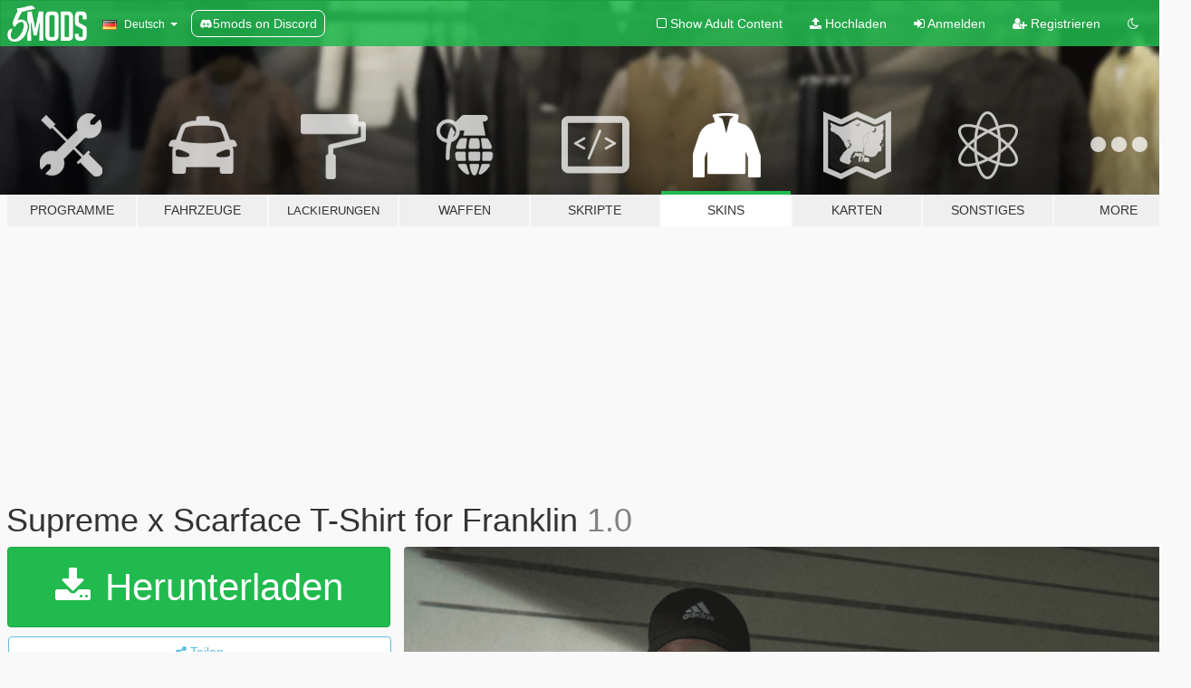

--- FILE ---
content_type: text/html; charset=utf-8
request_url: https://de.gta5-mods.com/player/supreme-x-scarface-t-shirt-for-franklin
body_size: 10333
content:

<!DOCTYPE html>
<html lang="de" dir="ltr">
<head>
	<title>
		Supreme x Scarface T-Shirt for Franklin - GTA5-Mods.com
	</title>

		<script
		  async
		  src="https://hb.vntsm.com/v4/live/vms/sites/gta5-mods.com/index.js"
        ></script>

        <script>
          self.__VM = self.__VM || [];
          self.__VM.push(function (admanager, scope) {
            scope.Config.buildPlacement((configBuilder) => {
              configBuilder.add("billboard");
              configBuilder.addDefaultOrUnique("mobile_mpu").setBreakPoint("mobile")
            }).display("top-ad");

            scope.Config.buildPlacement((configBuilder) => {
              configBuilder.add("leaderboard");
              configBuilder.addDefaultOrUnique("mobile_mpu").setBreakPoint("mobile")
            }).display("central-ad");

            scope.Config.buildPlacement((configBuilder) => {
              configBuilder.add("mpu");
              configBuilder.addDefaultOrUnique("mobile_mpu").setBreakPoint("mobile")
            }).display("side-ad");

            scope.Config.buildPlacement((configBuilder) => {
              configBuilder.add("leaderboard");
              configBuilder.addDefaultOrUnique("mpu").setBreakPoint({ mediaQuery: "max-width:1200px" })
            }).display("central-ad-2");

            scope.Config.buildPlacement((configBuilder) => {
              configBuilder.add("leaderboard");
              configBuilder.addDefaultOrUnique("mobile_mpu").setBreakPoint("mobile")
            }).display("bottom-ad");

            scope.Config.buildPlacement((configBuilder) => {
              configBuilder.add("desktop_takeover");
              configBuilder.addDefaultOrUnique("mobile_takeover").setBreakPoint("mobile")
            }).display("takeover-ad");

            scope.Config.get('mpu').display('download-ad-1');
          });
        </script>

	<meta charset="utf-8">
	<meta name="viewport" content="width=320, initial-scale=1.0, maximum-scale=1.0">
	<meta http-equiv="X-UA-Compatible" content="IE=edge">
	<meta name="msapplication-config" content="none">
	<meta name="theme-color" content="#20ba4e">
	<meta name="msapplication-navbutton-color" content="#20ba4e">
	<meta name="apple-mobile-web-app-capable" content="yes">
	<meta name="apple-mobile-web-app-status-bar-style" content="#20ba4e">
	<meta name="csrf-param" content="authenticity_token" />
<meta name="csrf-token" content="bJEMNOd+rdsXuaDGb2k6Uo6Yn5K7oRuy/Cy+9MGXJtl9Q2IkB2OTZpLBcmylt3bUVUrHvLL7ml3ByV5UeyYSyQ==" />
	    <!--suppress ALL -->

    <meta property="og:url" content="https://de.gta5-mods.com/player/supreme-x-scarface-t-shirt-for-franklin">
    <meta property="og:title" content="Supreme x Scarface T-Shirt for Franklin">
    <meta property="og:description" content="Replaces one of the default baggy T-Shirts.  (INSTRUCTIONS ARE INCLUDED IN THE ZIP FILE)  CREATED BY MA1L aka GNOGHT">
    <meta property="og:site_name" content="GTA5-Mods.com">
    <meta property="og:image" content="https://img.gta5-mods.com/q75/images/supreme-x-scarface-t-shirt-for-franklin/59d5a0-screen.png">

    <meta name="twitter:card" content="summary_large_image">
    <meta name="twitter:site" content="@5mods">
    <meta name="twitter:title" content="Supreme x Scarface T-Shirt for Franklin">
    <meta name="twitter:description" content="Replaces one of the default baggy T-Shirts.  (INSTRUCTIONS ARE INCLUDED IN THE ZIP FILE)  CREATED BY MA1L aka GNOGHT">
    <meta name="twitter:image" content="https://img.gta5-mods.com/q75/images/supreme-x-scarface-t-shirt-for-franklin/59d5a0-screen.png">


	<link rel="shortcut icon" type="image/x-icon" href="https://images.gta5-mods.com/icons/favicon.png">
	<link rel="stylesheet" media="screen" href="/assets/application-7e510725ebc5c55e88a9fd87c027a2aa9e20126744fbac89762e0fd54819c399.css" />
	    <link rel="alternate" hreflang="id" href="https://id.gta5-mods.com/player/supreme-x-scarface-t-shirt-for-franklin">
    <link rel="alternate" hreflang="ms" href="https://ms.gta5-mods.com/player/supreme-x-scarface-t-shirt-for-franklin">
    <link rel="alternate" hreflang="bg" href="https://bg.gta5-mods.com/player/supreme-x-scarface-t-shirt-for-franklin">
    <link rel="alternate" hreflang="ca" href="https://ca.gta5-mods.com/player/supreme-x-scarface-t-shirt-for-franklin">
    <link rel="alternate" hreflang="cs" href="https://cs.gta5-mods.com/player/supreme-x-scarface-t-shirt-for-franklin">
    <link rel="alternate" hreflang="da" href="https://da.gta5-mods.com/player/supreme-x-scarface-t-shirt-for-franklin">
    <link rel="alternate" hreflang="de" href="https://de.gta5-mods.com/player/supreme-x-scarface-t-shirt-for-franklin">
    <link rel="alternate" hreflang="el" href="https://el.gta5-mods.com/player/supreme-x-scarface-t-shirt-for-franklin">
    <link rel="alternate" hreflang="en" href="https://www.gta5-mods.com/player/supreme-x-scarface-t-shirt-for-franklin">
    <link rel="alternate" hreflang="es" href="https://es.gta5-mods.com/player/supreme-x-scarface-t-shirt-for-franklin">
    <link rel="alternate" hreflang="fr" href="https://fr.gta5-mods.com/player/supreme-x-scarface-t-shirt-for-franklin">
    <link rel="alternate" hreflang="gl" href="https://gl.gta5-mods.com/player/supreme-x-scarface-t-shirt-for-franklin">
    <link rel="alternate" hreflang="ko" href="https://ko.gta5-mods.com/player/supreme-x-scarface-t-shirt-for-franklin">
    <link rel="alternate" hreflang="hi" href="https://hi.gta5-mods.com/player/supreme-x-scarface-t-shirt-for-franklin">
    <link rel="alternate" hreflang="it" href="https://it.gta5-mods.com/player/supreme-x-scarface-t-shirt-for-franklin">
    <link rel="alternate" hreflang="hu" href="https://hu.gta5-mods.com/player/supreme-x-scarface-t-shirt-for-franklin">
    <link rel="alternate" hreflang="mk" href="https://mk.gta5-mods.com/player/supreme-x-scarface-t-shirt-for-franklin">
    <link rel="alternate" hreflang="nl" href="https://nl.gta5-mods.com/player/supreme-x-scarface-t-shirt-for-franklin">
    <link rel="alternate" hreflang="nb" href="https://no.gta5-mods.com/player/supreme-x-scarface-t-shirt-for-franklin">
    <link rel="alternate" hreflang="pl" href="https://pl.gta5-mods.com/player/supreme-x-scarface-t-shirt-for-franklin">
    <link rel="alternate" hreflang="pt-BR" href="https://pt.gta5-mods.com/player/supreme-x-scarface-t-shirt-for-franklin">
    <link rel="alternate" hreflang="ro" href="https://ro.gta5-mods.com/player/supreme-x-scarface-t-shirt-for-franklin">
    <link rel="alternate" hreflang="ru" href="https://ru.gta5-mods.com/player/supreme-x-scarface-t-shirt-for-franklin">
    <link rel="alternate" hreflang="sl" href="https://sl.gta5-mods.com/player/supreme-x-scarface-t-shirt-for-franklin">
    <link rel="alternate" hreflang="fi" href="https://fi.gta5-mods.com/player/supreme-x-scarface-t-shirt-for-franklin">
    <link rel="alternate" hreflang="sv" href="https://sv.gta5-mods.com/player/supreme-x-scarface-t-shirt-for-franklin">
    <link rel="alternate" hreflang="vi" href="https://vi.gta5-mods.com/player/supreme-x-scarface-t-shirt-for-franklin">
    <link rel="alternate" hreflang="tr" href="https://tr.gta5-mods.com/player/supreme-x-scarface-t-shirt-for-franklin">
    <link rel="alternate" hreflang="uk" href="https://uk.gta5-mods.com/player/supreme-x-scarface-t-shirt-for-franklin">
    <link rel="alternate" hreflang="zh-CN" href="https://zh.gta5-mods.com/player/supreme-x-scarface-t-shirt-for-franklin">

  <script src="/javascripts/ads.js"></script>

		<!-- Nexus Google Tag Manager -->
		<script nonce="true">
//<![CDATA[
				window.dataLayer = window.dataLayer || [];

						window.dataLayer.push({
								login_status: 'Guest',
								user_id: undefined,
								gta5mods_id: undefined,
						});

//]]>
</script>
		<script nonce="true">
//<![CDATA[
				(function(w,d,s,l,i){w[l]=w[l]||[];w[l].push({'gtm.start':
				new Date().getTime(),event:'gtm.js'});var f=d.getElementsByTagName(s)[0],
				j=d.createElement(s),dl=l!='dataLayer'?'&l='+l:'';j.async=true;j.src=
				'https://www.googletagmanager.com/gtm.js?id='+i+dl;f.parentNode.insertBefore(j,f);
				})(window,document,'script','dataLayer','GTM-KCVF2WQ');

//]]>
</script>		<!-- End Nexus Google Tag Manager -->
</head>
<body class=" de">
	<!-- Google Tag Manager (noscript) -->
	<noscript><iframe src="https://www.googletagmanager.com/ns.html?id=GTM-KCVF2WQ"
										height="0" width="0" style="display:none;visibility:hidden"></iframe></noscript>
	<!-- End Google Tag Manager (noscript) -->

<div id="page-cover"></div>
<div id="page-loading">
	<span class="graphic"></span>
	<span class="message">Wird geladen...</span>
</div>

<div id="page-cover"></div>

<nav id="main-nav" class="navbar navbar-default">
  <div class="container">
    <div class="navbar-header">
      <a class="navbar-brand" href="/"></a>

      <ul class="nav navbar-nav">
        <li id="language-dropdown" class="dropdown">
          <a href="#language" class="dropdown-toggle" data-toggle="dropdown">
            <span class="famfamfam-flag-de icon"></span>&nbsp;
            <span class="language-name">Deutsch</span>
            <span class="caret"></span>
          </a>

          <ul class="dropdown-menu dropdown-menu-with-footer">
                <li>
                  <a href="https://id.gta5-mods.com/player/supreme-x-scarface-t-shirt-for-franklin">
                    <span class="famfamfam-flag-id"></span>
                    <span class="language-name">Bahasa Indonesia</span>
                  </a>
                </li>
                <li>
                  <a href="https://ms.gta5-mods.com/player/supreme-x-scarface-t-shirt-for-franklin">
                    <span class="famfamfam-flag-my"></span>
                    <span class="language-name">Bahasa Melayu</span>
                  </a>
                </li>
                <li>
                  <a href="https://bg.gta5-mods.com/player/supreme-x-scarface-t-shirt-for-franklin">
                    <span class="famfamfam-flag-bg"></span>
                    <span class="language-name">Български</span>
                  </a>
                </li>
                <li>
                  <a href="https://ca.gta5-mods.com/player/supreme-x-scarface-t-shirt-for-franklin">
                    <span class="famfamfam-flag-catalonia"></span>
                    <span class="language-name">Català</span>
                  </a>
                </li>
                <li>
                  <a href="https://cs.gta5-mods.com/player/supreme-x-scarface-t-shirt-for-franklin">
                    <span class="famfamfam-flag-cz"></span>
                    <span class="language-name">Čeština</span>
                  </a>
                </li>
                <li>
                  <a href="https://da.gta5-mods.com/player/supreme-x-scarface-t-shirt-for-franklin">
                    <span class="famfamfam-flag-dk"></span>
                    <span class="language-name">Dansk</span>
                  </a>
                </li>
                <li>
                  <a href="https://de.gta5-mods.com/player/supreme-x-scarface-t-shirt-for-franklin">
                    <span class="famfamfam-flag-de"></span>
                    <span class="language-name">Deutsch</span>
                  </a>
                </li>
                <li>
                  <a href="https://el.gta5-mods.com/player/supreme-x-scarface-t-shirt-for-franklin">
                    <span class="famfamfam-flag-gr"></span>
                    <span class="language-name">Ελληνικά</span>
                  </a>
                </li>
                <li>
                  <a href="https://www.gta5-mods.com/player/supreme-x-scarface-t-shirt-for-franklin">
                    <span class="famfamfam-flag-gb"></span>
                    <span class="language-name">English</span>
                  </a>
                </li>
                <li>
                  <a href="https://es.gta5-mods.com/player/supreme-x-scarface-t-shirt-for-franklin">
                    <span class="famfamfam-flag-es"></span>
                    <span class="language-name">Español</span>
                  </a>
                </li>
                <li>
                  <a href="https://fr.gta5-mods.com/player/supreme-x-scarface-t-shirt-for-franklin">
                    <span class="famfamfam-flag-fr"></span>
                    <span class="language-name">Français</span>
                  </a>
                </li>
                <li>
                  <a href="https://gl.gta5-mods.com/player/supreme-x-scarface-t-shirt-for-franklin">
                    <span class="famfamfam-flag-es-gl"></span>
                    <span class="language-name">Galego</span>
                  </a>
                </li>
                <li>
                  <a href="https://ko.gta5-mods.com/player/supreme-x-scarface-t-shirt-for-franklin">
                    <span class="famfamfam-flag-kr"></span>
                    <span class="language-name">한국어</span>
                  </a>
                </li>
                <li>
                  <a href="https://hi.gta5-mods.com/player/supreme-x-scarface-t-shirt-for-franklin">
                    <span class="famfamfam-flag-in"></span>
                    <span class="language-name">हिन्दी</span>
                  </a>
                </li>
                <li>
                  <a href="https://it.gta5-mods.com/player/supreme-x-scarface-t-shirt-for-franklin">
                    <span class="famfamfam-flag-it"></span>
                    <span class="language-name">Italiano</span>
                  </a>
                </li>
                <li>
                  <a href="https://hu.gta5-mods.com/player/supreme-x-scarface-t-shirt-for-franklin">
                    <span class="famfamfam-flag-hu"></span>
                    <span class="language-name">Magyar</span>
                  </a>
                </li>
                <li>
                  <a href="https://mk.gta5-mods.com/player/supreme-x-scarface-t-shirt-for-franklin">
                    <span class="famfamfam-flag-mk"></span>
                    <span class="language-name">Македонски</span>
                  </a>
                </li>
                <li>
                  <a href="https://nl.gta5-mods.com/player/supreme-x-scarface-t-shirt-for-franklin">
                    <span class="famfamfam-flag-nl"></span>
                    <span class="language-name">Nederlands</span>
                  </a>
                </li>
                <li>
                  <a href="https://no.gta5-mods.com/player/supreme-x-scarface-t-shirt-for-franklin">
                    <span class="famfamfam-flag-no"></span>
                    <span class="language-name">Norsk</span>
                  </a>
                </li>
                <li>
                  <a href="https://pl.gta5-mods.com/player/supreme-x-scarface-t-shirt-for-franklin">
                    <span class="famfamfam-flag-pl"></span>
                    <span class="language-name">Polski</span>
                  </a>
                </li>
                <li>
                  <a href="https://pt.gta5-mods.com/player/supreme-x-scarface-t-shirt-for-franklin">
                    <span class="famfamfam-flag-br"></span>
                    <span class="language-name">Português do Brasil</span>
                  </a>
                </li>
                <li>
                  <a href="https://ro.gta5-mods.com/player/supreme-x-scarface-t-shirt-for-franklin">
                    <span class="famfamfam-flag-ro"></span>
                    <span class="language-name">Română</span>
                  </a>
                </li>
                <li>
                  <a href="https://ru.gta5-mods.com/player/supreme-x-scarface-t-shirt-for-franklin">
                    <span class="famfamfam-flag-ru"></span>
                    <span class="language-name">Русский</span>
                  </a>
                </li>
                <li>
                  <a href="https://sl.gta5-mods.com/player/supreme-x-scarface-t-shirt-for-franklin">
                    <span class="famfamfam-flag-si"></span>
                    <span class="language-name">Slovenščina</span>
                  </a>
                </li>
                <li>
                  <a href="https://fi.gta5-mods.com/player/supreme-x-scarface-t-shirt-for-franklin">
                    <span class="famfamfam-flag-fi"></span>
                    <span class="language-name">Suomi</span>
                  </a>
                </li>
                <li>
                  <a href="https://sv.gta5-mods.com/player/supreme-x-scarface-t-shirt-for-franklin">
                    <span class="famfamfam-flag-se"></span>
                    <span class="language-name">Svenska</span>
                  </a>
                </li>
                <li>
                  <a href="https://vi.gta5-mods.com/player/supreme-x-scarface-t-shirt-for-franklin">
                    <span class="famfamfam-flag-vn"></span>
                    <span class="language-name">Tiếng Việt</span>
                  </a>
                </li>
                <li>
                  <a href="https://tr.gta5-mods.com/player/supreme-x-scarface-t-shirt-for-franklin">
                    <span class="famfamfam-flag-tr"></span>
                    <span class="language-name">Türkçe</span>
                  </a>
                </li>
                <li>
                  <a href="https://uk.gta5-mods.com/player/supreme-x-scarface-t-shirt-for-franklin">
                    <span class="famfamfam-flag-ua"></span>
                    <span class="language-name">Українська</span>
                  </a>
                </li>
                <li>
                  <a href="https://zh.gta5-mods.com/player/supreme-x-scarface-t-shirt-for-franklin">
                    <span class="famfamfam-flag-cn"></span>
                    <span class="language-name">中文</span>
                  </a>
                </li>
          </ul>
        </li>
        <li class="discord-link">
          <a href="https://discord.gg/2PR7aMzD4U" target="_blank" rel="noreferrer">
            <img src="https://images.gta5-mods.com/site/discord-header.svg" height="15px" alt="">
            <span>5mods on Discord</span>
          </a>
        </li>
      </ul>
    </div>

    <ul class="nav navbar-nav navbar-right">
        <li>
          <a href="/adult_filter" title="Light mode">
              <span class="fa fa-square-o"></span>
            <span>Show Adult <span class="adult-filter__content-text">Content</span></span>
          </a>
        </li>
      <li class="hidden-xs">
        <a href="/upload">
          <span class="icon fa fa-upload"></span>
          Hochladen
        </a>
      </li>

        <li>
          <a href="/login?r=/player/supreme-x-scarface-t-shirt-for-franklin">
            <span class="icon fa fa-sign-in"></span>
            <span class="login-text">Anmelden</span>
          </a>
        </li>

        <li class="hidden-xs">
          <a href="/register?r=/player/supreme-x-scarface-t-shirt-for-franklin">
            <span class="icon fa fa-user-plus"></span>
            Registrieren
          </a>
        </li>

        <li>
            <a href="/dark_mode" title="Dark mode">
              <span class="fa fa-moon-o"></span>
            </a>
        </li>

      <li id="search-dropdown">
        <a href="#search" class="dropdown-toggle" data-toggle="dropdown">
          <span class="fa fa-search"></span>
        </a>

        <div class="dropdown-menu">
          <div class="form-inline">
            <div class="form-group">
              <div class="input-group">
                <div class="input-group-addon"><span  class="fa fa-search"></span></div>
                <input type="text" class="form-control" placeholder="Nach GTA 5 Mods suchen">
              </div>
            </div>
            <button type="submit" class="btn btn-primary">
              Suchen
            </button>
          </div>
        </div>
      </li>
    </ul>
  </div>
</nav>

<div id="banner" class="player">
  <div class="container hidden-xs">
    <div id="intro">
      <h1 class="styled">Willkommen bei GTA5-Mods.com</h1>
      <p>Wähle eine der folgenden Kategorien, um die aktuellen GTA 5 PC Mods zu entdecken.</p>
    </div>
  </div>

  <div class="container">
    <ul id="navigation" class="clearfix de">
        <li class="tools ">
          <a href="/tools">
            <span class="icon-category"></span>
            <span class="label-border"></span>
            <span class="label-category ">
              <span>Programme</span>
            </span>
          </a>
        </li>
        <li class="vehicles ">
          <a href="/vehicles">
            <span class="icon-category"></span>
            <span class="label-border"></span>
            <span class="label-category ">
              <span>Fahrzeuge</span>
            </span>
          </a>
        </li>
        <li class="paintjobs ">
          <a href="/paintjobs">
            <span class="icon-category"></span>
            <span class="label-border"></span>
            <span class="label-category lg-small md-small xxs-small">
              <span>Lackierungen</span>
            </span>
          </a>
        </li>
        <li class="weapons ">
          <a href="/weapons">
            <span class="icon-category"></span>
            <span class="label-border"></span>
            <span class="label-category ">
              <span>Waffen</span>
            </span>
          </a>
        </li>
        <li class="scripts ">
          <a href="/scripts">
            <span class="icon-category"></span>
            <span class="label-border"></span>
            <span class="label-category ">
              <span>Skripte</span>
            </span>
          </a>
        </li>
        <li class="player active">
          <a href="/player">
            <span class="icon-category"></span>
            <span class="label-border"></span>
            <span class="label-category ">
              <span>Skins</span>
            </span>
          </a>
        </li>
        <li class="maps ">
          <a href="/maps">
            <span class="icon-category"></span>
            <span class="label-border"></span>
            <span class="label-category ">
              <span>Karten</span>
            </span>
          </a>
        </li>
        <li class="misc ">
          <a href="/misc">
            <span class="icon-category"></span>
            <span class="label-border"></span>
            <span class="label-category ">
              <span>Sonstiges</span>
            </span>
          </a>
        </li>
      <li id="more-dropdown" class="more dropdown">
        <a href="#more" class="dropdown-toggle" data-toggle="dropdown">
          <span class="icon-category"></span>
          <span class="label-border"></span>
          <span class="label-category ">
            <span>More</span>
          </span>
        </a>

        <ul class="dropdown-menu pull-right">
          <li>
            <a href="http://www.gta5cheats.com" target="_blank">
              <span class="fa fa-external-link"></span>
              GTA 5 Cheats
            </a>
          </li>
        </ul>
      </li>
    </ul>
  </div>
</div>

<div id="content">
  


<div id="file" class="container" data-user-file-id="55895">
  <div class="clearfix">
      <div id="top-ad" class="ad-container"></div>

    <h1>
      
      Supreme x Scarface T-Shirt for Franklin
      <span class="version">1.0</span>

    </h1>
  </div>


    <div id="file-container" class="row">
      <div class="col-sm-5 col-lg-4">

          <a href="/player/supreme-x-scarface-t-shirt-for-franklin/download/40482" class="btn btn-primary btn-download" >
            <span class="fa fa-download"></span>
            Herunterladen
          </a>

        <div class="file-actions">

          <div class="row">
            <div class="col-xs-12 share-container">
              <div id="share-list">
                <ul>
                  <li>
                    <a href="#share-facebook" class="facebook" title="Mit Facebook teilen">
                      <span class="fa fa-facebook"></span>
                    </a>
                  </li>
                  <li>
                    <a href="#share-twitter" class="twitter" title="Mit Twitter teilen" data-text="Supreme x Scarface T-Shirt for Franklin">
                      <span class="fa fa-twitter"></span>
                    </a>
                  </li>
                  <li>
                    <a href="#share-vk" class="vk" title="Mit VKontakte teilen">
                      <span class="fa fa-vk"></span>
                    </a>
                  </li>
                </ul>
              </div>

              <button class="btn btn-o-info btn-block">
                <span class="fa fa-share-alt "></span>
                <span>Teilen</span>
              </button>
            </div>

          </div>
        </div>
        <div class="panel panel-default">
          <div class="panel-body">
            <div class="user-panel row">
              <div class="col-xs-3">
                <a href="/users/Ma1L">
                  <img class="img-responsive" src="https://img.gta5-mods.com/q75-w100-h100-cfill/avatars/317165/325a54-hg.jpg" alt="325a54 hg" />
                </a>
              </div>
              <div class="col-xs-9">
                <a class="username" href="/users/Ma1L">Ma1L</a>
                  <br/>
                  <div class="user-social">
                    












                  </div>

                  


              </div>
            </div>
          </div>
        </div>

          <div class="panel panel-default hidden-xs">
            <div class="panel-body">
  <h3 class="mt-0">
    <i class="fa fa-list-alt"></i>
    <span class="translation_missing" title="translation missing: de.user_file.all_versions">All Versions</span>
  </h3>
      <div class="well pull-left file-version-container ">
        <div class="pull-left">
          <i class="fa fa-file"></i>&nbsp;1.0 <span>(current)</span>
          <p>
            <span class="num-downloads">793 Downloads <span class="file-size">, 3,29 MB</span></span>
            <br/><span class="num-downloads">31. Dezember 2017</span>
          </p>
        </div>
        <div class="pull-right" >
                  <a target="_blank" href="https://www.virustotal.com/file/549be281714fd2348e6b49c91d1ab0098b8a646cf1c58337ac01c66f0a89b9e3/analysis/1514698784/"><i data-container="body" data-trigger="hover" data-toggle="popover" data-placement="top" data-html="true" data-title="<b class='color-success'>This file is safe <i class='fa fa-check-circle-o'></i></b>" data-content="<i>This file has been scanned for viruses and is safe to download.</i>" class="fa fa-shield vt-version"></i></a>

              <a target="_blank" href="/player/supreme-x-scarface-t-shirt-for-franklin/download/40482"><i class="fa fa-download download-version"></i></a>
        </div>
      </div>
</div>
          </div>

          <div id="side-ad" class="ad-container"></div>

        <div class="file-list">
            <div class="col-xs-12 hidden-xs">
              <h4>More mods by <a class="username" href="/users/Ma1L">Ma1L</a>:</h4>
                
<div class="file-list-obj">
  <a href="/player/supreme-18-stormy-tee" title="Supreme 18 & Stormy Tee for Franklin" class="preview empty">

    <img title="Supreme 18 & Stormy Tee for Franklin" class="img-responsive" alt="Supreme 18 & Stormy Tee for Franklin" src="https://img.gta5-mods.com/q75-w500-h333-cfill/images/supreme-18-stormy-tee/f2e3d7-stormm.png" />

      <ul class="categories">
            <li>Franklin</li>
            <li>Clothing</li>
            <li>Shirt</li>
            <li>North America</li>
      </ul>

      <div class="stats">
        <div>
            <span title="5.0 star rating">
              <span class="fa fa-star"></span> 5.0
            </span>
        </div>
        <div>
          <span title="212 Downloads">
            <span class="fa fa-download"></span> 212
          </span>
          <span class="stats-likes" title="0 Likes">
            <span class="fa fa-thumbs-up"></span> 0
          </span>
        </div>
      </div>

  </a>
  <div class="details">
    <div class="top">
      <div class="name">
        <a href="/player/supreme-18-stormy-tee" title="Supreme 18 & Stormy Tee for Franklin">
          <span dir="ltr">Supreme 18 & Stormy Tee for Franklin</span>
        </a>
      </div>
        <div class="version" dir="ltr" title="1.0">1.0</div>
    </div>
    <div class="bottom">
      <span class="bottom-by">By</span> <a href="/users/Ma1L" title="Ma1L">Ma1L</a>
    </div>
  </div>
</div>
                
<div class="file-list-obj">
  <a href="/player/supreme-drop-pack-6-28-18" title="Supreme Drop Pack" class="preview empty">

    <img title="Supreme Drop Pack" class="img-responsive" alt="Supreme Drop Pack" src="https://img.gta5-mods.com/q75-w500-h333-cfill/images/supreme-drop-pack-6-28-18/187fc3-3.jpg" />

      <ul class="categories">
            <li>Franklin</li>
            <li>Clothing</li>
            <li>Shirt</li>
      </ul>

      <div class="stats">
        <div>
            <span title="4.75 star rating">
              <span class="fa fa-star"></span> 4.75
            </span>
        </div>
        <div>
          <span title="786 Downloads">
            <span class="fa fa-download"></span> 786
          </span>
          <span class="stats-likes" title="7 Likes">
            <span class="fa fa-thumbs-up"></span> 7
          </span>
        </div>
      </div>

  </a>
  <div class="details">
    <div class="top">
      <div class="name">
        <a href="/player/supreme-drop-pack-6-28-18" title="Supreme Drop Pack">
          <span dir="ltr">Supreme Drop Pack</span>
        </a>
      </div>
        <div class="version" dir="ltr" title="1.0">1.0</div>
    </div>
    <div class="bottom">
      <span class="bottom-by">By</span> <a href="/users/Ma1L" title="Ma1L">Ma1L</a>
    </div>
  </div>
</div>
                
<div class="file-list-obj">
  <a href="/player/obey-x-misfits-fiend-rocker-t-shirt" title="Obey x Misfits Fiend Rocker T-Shirt" class="preview empty">

    <img title="Obey x Misfits Fiend Rocker T-Shirt" class="img-responsive" alt="Obey x Misfits Fiend Rocker T-Shirt" src="https://img.gta5-mods.com/q75-w500-h333-cfill/images/obey-x-misfits-fiend-rocker-t-shirt/d73c98-promo_shot.png" />

      <ul class="categories">
            <li>Franklin</li>
            <li>Clothing</li>
            <li>Shirt</li>
      </ul>

      <div class="stats">
        <div>
        </div>
        <div>
          <span title="154 Downloads">
            <span class="fa fa-download"></span> 154
          </span>
          <span class="stats-likes" title="0 Likes">
            <span class="fa fa-thumbs-up"></span> 0
          </span>
        </div>
      </div>

  </a>
  <div class="details">
    <div class="top">
      <div class="name">
        <a href="/player/obey-x-misfits-fiend-rocker-t-shirt" title="Obey x Misfits Fiend Rocker T-Shirt">
          <span dir="ltr">Obey x Misfits Fiend Rocker T-Shirt</span>
        </a>
      </div>
        <div class="version" dir="ltr" title="1.0">1.0</div>
    </div>
    <div class="bottom">
      <span class="bottom-by">By</span> <a href="/users/Ma1L" title="Ma1L">Ma1L</a>
    </div>
  </div>
</div>
                
<div class="file-list-obj">
  <a href="/player/post-malone-replace" title="Post Malone [REPLACE MICHAEL]" class="preview empty">

    <img title="Post Malone [REPLACE MICHAEL]" class="img-responsive" alt="Post Malone [REPLACE MICHAEL]" src="https://img.gta5-mods.com/q75-w500-h333-cfill/images/post-malone-replace/cfcd58-GTA5 2018-11-13 00-49-43-38.jpg" />

      <ul class="categories">
            <li>Michael</li>
            <li>Clothing</li>
            <li>Skin</li>
            <li>Hair</li>
            <li>Shirt</li>
      </ul>

      <div class="stats">
        <div>
            <span title="5.0 star rating">
              <span class="fa fa-star"></span> 5.0
            </span>
        </div>
        <div>
          <span title="14.613 Downloads">
            <span class="fa fa-download"></span> 14.613
          </span>
          <span class="stats-likes" title="106 Likes">
            <span class="fa fa-thumbs-up"></span> 106
          </span>
        </div>
      </div>

  </a>
  <div class="details">
    <div class="top">
      <div class="name">
        <a href="/player/post-malone-replace" title="Post Malone [REPLACE MICHAEL]">
          <span dir="ltr">Post Malone [REPLACE MICHAEL]</span>
        </a>
      </div>
        <div class="version" dir="ltr" title="1.0">1.0</div>
    </div>
    <div class="bottom">
      <span class="bottom-by">By</span> <a href="/users/Ma1L" title="Ma1L">Ma1L</a>
    </div>
  </div>
</div>
                
<div class="file-list-obj">
  <a href="/player/stray-rats-gumblade-tee" title="Stray Rats | Gumblade Tee [Franklin]" class="preview empty">

    <img title="Stray Rats | Gumblade Tee [Franklin]" class="img-responsive" alt="Stray Rats | Gumblade Tee [Franklin]" src="https://img.gta5-mods.com/q75-w500-h333-cfill/images/stray-rats-gumblade-tee/e3159c-A325F99821F88B18CE1B54440F9974ECC3733140.jpg" />

      <ul class="categories">
            <li>Franklin</li>
            <li>Shirt</li>
      </ul>

      <div class="stats">
        <div>
        </div>
        <div>
          <span title="151 Downloads">
            <span class="fa fa-download"></span> 151
          </span>
          <span class="stats-likes" title="2 Likes">
            <span class="fa fa-thumbs-up"></span> 2
          </span>
        </div>
      </div>

  </a>
  <div class="details">
    <div class="top">
      <div class="name">
        <a href="/player/stray-rats-gumblade-tee" title="Stray Rats | Gumblade Tee [Franklin]">
          <span dir="ltr">Stray Rats | Gumblade Tee [Franklin]</span>
        </a>
      </div>
        <div class="version" dir="ltr" title="1.0">1.0</div>
    </div>
    <div class="bottom">
      <span class="bottom-by">By</span> <a href="/users/Ma1L" title="Ma1L">Ma1L</a>
    </div>
  </div>
</div>
            </div>

        </div>
      </div>

      <div class="col-sm-7 col-lg-8">
          <div id="file-media">
            <!-- Cover Media -->
            <div class="text-center">

                <a target="_blank" class="thumbnail mfp-image cover-media" title="Supreme x Scarface T-Shirt for Franklin" href="https://img.gta5-mods.com/q95/images/supreme-x-scarface-t-shirt-for-franklin/59d5a0-screen.png"><img class="img-responsive" src="https://img.gta5-mods.com/q85-w800/images/supreme-x-scarface-t-shirt-for-franklin/59d5a0-screen.png" alt="59d5a0 screen" /></a>
            </div>

            <!-- Remaining Media -->
          </div>

        <h3 class="clearfix" dir="auto">
          <div class="pull-left file-stats">
            <i class="fa fa-cloud-download pull-left download-icon"></i>
            <div class="file-stat file-downloads pull-left">
              <span class="num-downloads">793</span>
              <label>Downloads</label>
            </div>
            <i class="fa fa-thumbs-o-up pull-left like-icon"></i>
            <div class="file-stat file-likes pull-left">
              <span class="num-likes">7</span>
              <label>Likes</label>
            </div>
          </div>

                <span class="comment-average-container pull-right">
                    <span class="comment-average-rating" data-rating="5.0"></span>
                    <label>5.0 von 5 Sternen (2 Stimmen)</label>
                </span>
        </h3>
        <div id="featured-comment">
          <ul class="media-list pinned-comments">
            
          </ul>
        </div>
        <div class="visible-xs-block">
          <div class="panel panel-default">
            <div class="panel-body">
              <div class="file-description">
                      <span class="description-body description-collapsed" dir="auto">
                        Replaces one of the default baggy T-Shirts.<br/><br/>(INSTRUCTIONS ARE INCLUDED IN THE ZIP FILE)<br/><br/>CREATED BY MA1L aka GNOGHT
                        <div class="read-more-button-container">
                          <div class="read-more-gradient"></div>
                          <div class="read-more-button">Show Full Description</div>
                        </div>
                      </span>
              </div>
                <div id=tag-list>
                    <div>
                      <a href="/all/tags/franklin/most-downloaded">
                            <span class="label label-default">
                              <span class="fa fa-tag"></span>
                              Franklin
                            </span>
                      </a>
                    </div>
                    <div>
                      <a href="/all/tags/clothing/most-downloaded">
                            <span class="label label-default">
                              <span class="fa fa-tag"></span>
                              Clothing
                            </span>
                      </a>
                    </div>
                    <div>
                      <a href="/all/tags/shirt/most-downloaded">
                            <span class="label label-default">
                              <span class="fa fa-tag"></span>
                              Shirt
                            </span>
                      </a>
                    </div>
                </div>


              <div id="file-dates">

                <br/>
                <small title="Sonntag, 31. Dezember 2017, 05:33 Uhr">
                  <strong>Zuerst hochgeladen:</strong>
                  31. Dezember 2017
                  
                </small>

                  <br/>
                  <small title="Sonntag, 31. Dezember 2017, 11:35 Uhr">
                    <strong>Letztes Update:</strong>
                    31. Dezember 2017
                  </small>

                  <br/>
                  <small title="Mittwoch, 21. Januar 2026, 23:14 Uhr">
                    <strong>Last Downloaded:</strong>
                    vor 3 Tagen
                  </small>
              </div>
            </div>
          </div>

          <div class="panel panel-default visible-xs-block">
            <div class="panel-body">
  <h3 class="mt-0">
    <i class="fa fa-list-alt"></i>
    <span class="translation_missing" title="translation missing: de.user_file.all_versions">All Versions</span>
  </h3>
      <div class="well pull-left file-version-container ">
        <div class="pull-left">
          <i class="fa fa-file"></i>&nbsp;1.0 <span>(current)</span>
          <p>
            <span class="num-downloads">793 Downloads <span class="file-size">, 3,29 MB</span></span>
            <br/><span class="num-downloads">31. Dezember 2017</span>
          </p>
        </div>
        <div class="pull-right" >
                  <a target="_blank" href="https://www.virustotal.com/file/549be281714fd2348e6b49c91d1ab0098b8a646cf1c58337ac01c66f0a89b9e3/analysis/1514698784/"><i data-container="body" data-trigger="hover" data-toggle="popover" data-placement="top" data-html="true" data-title="<b class='color-success'>This file is safe <i class='fa fa-check-circle-o'></i></b>" data-content="<i>This file has been scanned for viruses and is safe to download.</i>" class="fa fa-shield vt-version"></i></a>

              <a target="_blank" href="/player/supreme-x-scarface-t-shirt-for-franklin/download/40482"><i class="fa fa-download download-version"></i></a>
        </div>
      </div>
</div>
          </div>

          <h3 class="clearfix comments-stats" dir="auto">
              <span class="pull-left">
                  <span class="num-comments" data-count="3">3 Kommentare</span>
              </span>
          </h3>
          <div id="comments_mobile"></div>

          <div class="file-list">
              <div class="col-xs-12">
                <h4>More mods by <a class="username" href="/users/Ma1L">Ma1L</a>:</h4>
                  
<div class="file-list-obj">
  <a href="/player/supreme-18-stormy-tee" title="Supreme 18 & Stormy Tee for Franklin" class="preview empty">

    <img title="Supreme 18 & Stormy Tee for Franklin" class="img-responsive" alt="Supreme 18 & Stormy Tee for Franklin" src="https://img.gta5-mods.com/q75-w500-h333-cfill/images/supreme-18-stormy-tee/f2e3d7-stormm.png" />

      <ul class="categories">
            <li>Franklin</li>
            <li>Clothing</li>
            <li>Shirt</li>
            <li>North America</li>
      </ul>

      <div class="stats">
        <div>
            <span title="5.0 star rating">
              <span class="fa fa-star"></span> 5.0
            </span>
        </div>
        <div>
          <span title="212 Downloads">
            <span class="fa fa-download"></span> 212
          </span>
          <span class="stats-likes" title="0 Likes">
            <span class="fa fa-thumbs-up"></span> 0
          </span>
        </div>
      </div>

  </a>
  <div class="details">
    <div class="top">
      <div class="name">
        <a href="/player/supreme-18-stormy-tee" title="Supreme 18 & Stormy Tee for Franklin">
          <span dir="ltr">Supreme 18 & Stormy Tee for Franklin</span>
        </a>
      </div>
        <div class="version" dir="ltr" title="1.0">1.0</div>
    </div>
    <div class="bottom">
      <span class="bottom-by">By</span> <a href="/users/Ma1L" title="Ma1L">Ma1L</a>
    </div>
  </div>
</div>
                  
<div class="file-list-obj">
  <a href="/player/supreme-drop-pack-6-28-18" title="Supreme Drop Pack" class="preview empty">

    <img title="Supreme Drop Pack" class="img-responsive" alt="Supreme Drop Pack" src="https://img.gta5-mods.com/q75-w500-h333-cfill/images/supreme-drop-pack-6-28-18/187fc3-3.jpg" />

      <ul class="categories">
            <li>Franklin</li>
            <li>Clothing</li>
            <li>Shirt</li>
      </ul>

      <div class="stats">
        <div>
            <span title="4.75 star rating">
              <span class="fa fa-star"></span> 4.75
            </span>
        </div>
        <div>
          <span title="786 Downloads">
            <span class="fa fa-download"></span> 786
          </span>
          <span class="stats-likes" title="7 Likes">
            <span class="fa fa-thumbs-up"></span> 7
          </span>
        </div>
      </div>

  </a>
  <div class="details">
    <div class="top">
      <div class="name">
        <a href="/player/supreme-drop-pack-6-28-18" title="Supreme Drop Pack">
          <span dir="ltr">Supreme Drop Pack</span>
        </a>
      </div>
        <div class="version" dir="ltr" title="1.0">1.0</div>
    </div>
    <div class="bottom">
      <span class="bottom-by">By</span> <a href="/users/Ma1L" title="Ma1L">Ma1L</a>
    </div>
  </div>
</div>
                  
<div class="file-list-obj">
  <a href="/player/obey-x-misfits-fiend-rocker-t-shirt" title="Obey x Misfits Fiend Rocker T-Shirt" class="preview empty">

    <img title="Obey x Misfits Fiend Rocker T-Shirt" class="img-responsive" alt="Obey x Misfits Fiend Rocker T-Shirt" src="https://img.gta5-mods.com/q75-w500-h333-cfill/images/obey-x-misfits-fiend-rocker-t-shirt/d73c98-promo_shot.png" />

      <ul class="categories">
            <li>Franklin</li>
            <li>Clothing</li>
            <li>Shirt</li>
      </ul>

      <div class="stats">
        <div>
        </div>
        <div>
          <span title="154 Downloads">
            <span class="fa fa-download"></span> 154
          </span>
          <span class="stats-likes" title="0 Likes">
            <span class="fa fa-thumbs-up"></span> 0
          </span>
        </div>
      </div>

  </a>
  <div class="details">
    <div class="top">
      <div class="name">
        <a href="/player/obey-x-misfits-fiend-rocker-t-shirt" title="Obey x Misfits Fiend Rocker T-Shirt">
          <span dir="ltr">Obey x Misfits Fiend Rocker T-Shirt</span>
        </a>
      </div>
        <div class="version" dir="ltr" title="1.0">1.0</div>
    </div>
    <div class="bottom">
      <span class="bottom-by">By</span> <a href="/users/Ma1L" title="Ma1L">Ma1L</a>
    </div>
  </div>
</div>
                  
<div class="file-list-obj">
  <a href="/player/post-malone-replace" title="Post Malone [REPLACE MICHAEL]" class="preview empty">

    <img title="Post Malone [REPLACE MICHAEL]" class="img-responsive" alt="Post Malone [REPLACE MICHAEL]" src="https://img.gta5-mods.com/q75-w500-h333-cfill/images/post-malone-replace/cfcd58-GTA5 2018-11-13 00-49-43-38.jpg" />

      <ul class="categories">
            <li>Michael</li>
            <li>Clothing</li>
            <li>Skin</li>
            <li>Hair</li>
            <li>Shirt</li>
      </ul>

      <div class="stats">
        <div>
            <span title="5.0 star rating">
              <span class="fa fa-star"></span> 5.0
            </span>
        </div>
        <div>
          <span title="14.613 Downloads">
            <span class="fa fa-download"></span> 14.613
          </span>
          <span class="stats-likes" title="106 Likes">
            <span class="fa fa-thumbs-up"></span> 106
          </span>
        </div>
      </div>

  </a>
  <div class="details">
    <div class="top">
      <div class="name">
        <a href="/player/post-malone-replace" title="Post Malone [REPLACE MICHAEL]">
          <span dir="ltr">Post Malone [REPLACE MICHAEL]</span>
        </a>
      </div>
        <div class="version" dir="ltr" title="1.0">1.0</div>
    </div>
    <div class="bottom">
      <span class="bottom-by">By</span> <a href="/users/Ma1L" title="Ma1L">Ma1L</a>
    </div>
  </div>
</div>
                  
<div class="file-list-obj">
  <a href="/player/stray-rats-gumblade-tee" title="Stray Rats | Gumblade Tee [Franklin]" class="preview empty">

    <img title="Stray Rats | Gumblade Tee [Franklin]" class="img-responsive" alt="Stray Rats | Gumblade Tee [Franklin]" src="https://img.gta5-mods.com/q75-w500-h333-cfill/images/stray-rats-gumblade-tee/e3159c-A325F99821F88B18CE1B54440F9974ECC3733140.jpg" />

      <ul class="categories">
            <li>Franklin</li>
            <li>Shirt</li>
      </ul>

      <div class="stats">
        <div>
        </div>
        <div>
          <span title="151 Downloads">
            <span class="fa fa-download"></span> 151
          </span>
          <span class="stats-likes" title="2 Likes">
            <span class="fa fa-thumbs-up"></span> 2
          </span>
        </div>
      </div>

  </a>
  <div class="details">
    <div class="top">
      <div class="name">
        <a href="/player/stray-rats-gumblade-tee" title="Stray Rats | Gumblade Tee [Franklin]">
          <span dir="ltr">Stray Rats | Gumblade Tee [Franklin]</span>
        </a>
      </div>
        <div class="version" dir="ltr" title="1.0">1.0</div>
    </div>
    <div class="bottom">
      <span class="bottom-by">By</span> <a href="/users/Ma1L" title="Ma1L">Ma1L</a>
    </div>
  </div>
</div>
              </div>
          </div>

        </div>

        <div class="hidden-xs">

          <ul class="nav nav-tabs" role="tablist">
              <li role="presentation" class="active">
                <a class="url-push" href="#description_tab" aria-controls="home" role="tab" data-toggle="tab">
                  <i class="fa fa-file-text-o"></i>
                  &nbsp;Description
                </a>
              </li>
              <li role="presentation">
                <a class="url-push" href="#comments_tab" aria-controls="profile" role="tab" data-toggle="tab">
                  <i class="fa fa-comments-o"></i>
                  &nbsp;Comments (3)
                </a>
              </li>
          </ul>

          <div class="tab-content">

            <!-- Default / Description Tab -->
            <div role="tabpanel" class="tab-pane  active " id="description_tab">
              <div class="panel panel-default" style="margin-top: 8px">
                <div class="panel-body">
                  <div class="file-description">
                        <span class="description-body " dir="auto">
                          Replaces one of the default baggy T-Shirts.<br/><br/>(INSTRUCTIONS ARE INCLUDED IN THE ZIP FILE)<br/><br/>CREATED BY MA1L aka GNOGHT
                        </span>
                  </div>
                <div id=tag-list>
                    <div>
                      <a href="/all/tags/franklin/most-downloaded">
                            <span class="label label-default">
                              <span class="fa fa-tag"></span>
                              Franklin
                            </span>
                      </a>
                    </div>
                    <div>
                      <a href="/all/tags/clothing/most-downloaded">
                            <span class="label label-default">
                              <span class="fa fa-tag"></span>
                              Clothing
                            </span>
                      </a>
                    </div>
                    <div>
                      <a href="/all/tags/shirt/most-downloaded">
                            <span class="label label-default">
                              <span class="fa fa-tag"></span>
                              Shirt
                            </span>
                      </a>
                    </div>
                </div>


                  <div id="file-dates">

                    <br/>
                    <small title="Sonntag, 31. Dezember 2017, 05:33 Uhr">
                      <strong>Zuerst hochgeladen:</strong>
                      31. Dezember 2017
                      
                    </small>

                      <br/>
                      <small title="Sonntag, 31. Dezember 2017, 11:35 Uhr">
                        <strong>Letztes Update:</strong>
                        31. Dezember 2017
                      </small>

                      <br/>
                      <small title="Mittwoch, 21. Januar 2026, 23:14 Uhr">
                        <strong>Last Downloaded:</strong>
                        vor 3 Tagen
                      </small>
                  </div>
                </div>
              </div>
            </div>

            <!-- Comments Tab -->
            <div role="tabpanel" class="tab-pane " id="comments_tab">
              <div id="comments">
                <ul class="media-list pinned-comments">
                 

                </ul>


                <ul class="media-list comments-list">
                  
    <li id="comment-1148662" class="comment media " data-comment-id="1148662" data-username="mangoduck" data-mentions="[]">
      <div class="media-left">
        <a href="/users/mangoduck"><img class="media-object" src="https://img.gta5-mods.com/q75-w100-h100-cfill/avatars/presets/default.jpg" alt="Default" /></a>
      </div>
      <div class="media-body">
        <div class="panel panel-default">
          <div class="panel-body">
            <div class="media-heading clearfix">
              <div class="pull-left flip" dir="auto">
                <a href="/users/mangoduck">mangoduck</a>
                    
              </div>
              <div class="pull-right flip">
                

                <span class="comment-rating" data-rating="5.0"></span>
              </div>
            </div>

            <div class="comment-text " dir="auto"><p>This shirt is amazing!!! Can you please try make this shirt: Supreme 10th Anniversary Kate Moss Tee White</p></div>

            <div class="media-details clearfix">
              <div class="row">
                <div class="col-md-8 text-left flip">


                  

                  
                </div>
                <div class="col-md-4 text-right flip" title="Dienstag, 23. Januar 2018, 05:02 Uhr">23. Januar 2018</div>
              </div>
            </div>
          </div>
        </div>
      </div>
    </li>

    <li id="comment-1252241" class="comment media " data-comment-id="1252241" data-username="Ze-Krush" data-mentions="[]">
      <div class="media-left">
        <a href="/users/Ze%2DKrush"><img class="media-object" src="https://img.gta5-mods.com/q75-w100-h100-cfill/avatars/189905/82ca92-crow.png" alt="82ca92 crow" /></a>
      </div>
      <div class="media-body">
        <div class="panel panel-default">
          <div class="panel-body">
            <div class="media-heading clearfix">
              <div class="pull-left flip" dir="auto">
                <a href="/users/Ze%2DKrush">Ze-Krush</a>
                    
              </div>
              <div class="pull-right flip">
                

                <span class="comment-rating" data-rating="5.0"></span>
              </div>
            </div>

            <div class="comment-text " dir="auto"><p>bruh the Supreme Scarface collab was honestly the last supreme drop that I enjoyed. Thanks for this.</p></div>

            <div class="media-details clearfix">
              <div class="row">
                <div class="col-md-8 text-left flip">


                  

                  
                </div>
                <div class="col-md-4 text-right flip" title="Samstag, 30. Juni 2018, 20:05 Uhr">30. Juni 2018</div>
              </div>
            </div>
          </div>
        </div>
      </div>
    </li>

    <li id="comment-1253111" class="comment media " data-comment-id="1253111" data-username="Ma1L" data-mentions="[&quot;Ze-Krush&quot;]">
      <div class="media-left">
        <a href="/users/Ma1L"><img class="media-object" src="https://img.gta5-mods.com/q75-w100-h100-cfill/avatars/317165/325a54-hg.jpg" alt="325a54 hg" /></a>
      </div>
      <div class="media-body">
        <div class="panel panel-default">
          <div class="panel-body">
            <div class="media-heading clearfix">
              <div class="pull-left flip" dir="auto">
                <a href="/users/Ma1L">Ma1L</a>
                    <label class="label label-primary">Autor</label>
              </div>
              <div class="pull-right flip">
                

                
              </div>
            </div>

            <div class="comment-text " dir="auto"><p><a class="mention" href="/users/Ze%2DKrush">@Ze-Krush</a> Np man.</p></div>

            <div class="media-details clearfix">
              <div class="row">
                <div class="col-md-8 text-left flip">


                  

                  
                </div>
                <div class="col-md-4 text-right flip" title="Montag, 02. Juli 2018, 04:12 Uhr"> 2. Juli 2018</div>
              </div>
            </div>
          </div>
        </div>
      </div>
    </li>

               </ul>

                  <div class="alert alert-info">
                    Nimm an der Unterhaltung teil! <a href="/login?r=/player/supreme-x-scarface-t-shirt-for-franklin">Melde dich an</a> oder <a href="/register?r=/player/supreme-x-scarface-t-shirt-for-franklin">registriere dich</a> um zu kommentieren.
                  </div>
              </div>
            </div>

          </div>

            <div id="central-ad-2" class="ad-container"></div>
        </div>
      </div>
    </div>

  <div class="modal fade" id="downloadModal" tabindex="-1" role="dialog">
    <div class="modal-dialog" role="document">
      <div class="modal-content">
        <div class="modal-body">
          <div class="panel panel-default">
            <div class="panel-body">
  <h3 class="mt-0">
    <i class="fa fa-list-alt"></i>
    <span class="translation_missing" title="translation missing: de.user_file.all_versions">All Versions</span>
  </h3>
      <div class="well pull-left file-version-container ">
        <div class="pull-left">
          <i class="fa fa-file"></i>&nbsp;1.0 <span>(current)</span>
          <p>
            <span class="num-downloads">793 Downloads <span class="file-size">, 3,29 MB</span></span>
            <br/><span class="num-downloads">31. Dezember 2017</span>
          </p>
        </div>
        <div class="pull-right" >
                  <a target="_blank" href="https://www.virustotal.com/file/549be281714fd2348e6b49c91d1ab0098b8a646cf1c58337ac01c66f0a89b9e3/analysis/1514698784/"><i data-container="body" data-trigger="hover" data-toggle="popover" data-placement="top" data-html="true" data-title="<b class='color-success'>This file is safe <i class='fa fa-check-circle-o'></i></b>" data-content="<i>This file has been scanned for viruses and is safe to download.</i>" class="fa fa-shield vt-version"></i></a>

              <a target="_blank" href="/player/supreme-x-scarface-t-shirt-for-franklin/download/40482"><i class="fa fa-download download-version"></i></a>
        </div>
      </div>
</div>
          </div>
        </div>
        <div class="modal-footer">
          <button type="button" class="btn btn-default" data-dismiss="modal">Close</button>
        </div>
      </div><!-- /.modal-content -->
    </div><!-- /.modal-dialog -->
  </div>
</div>

</div>
<div id="footer">
  <div class="container">

    <div class="row">

      <div class="col-sm-4 col-md-4">

        <a href="/users/Slim Trashman" class="staff">Designed in Alderney</a><br/>
        <a href="/users/rappo" class="staff">Made in Los Santos</a>

      </div>

      <div class="col-sm-8 col-md-8 hidden-xs">

        <div class="col-md-4 hidden-sm hidden-xs">
          <ul>
            <li>
              <a href="/tools">GTA 5 Modwerkzeuge</a>
            </li>
            <li>
              <a href="/vehicles">GTA 5 Fahrzeugmods</a>
            </li>
            <li>
              <a href="/paintjobs">GTA 5 Fahrzeuglackierungen</a>
            </li>
            <li>
              <a href="/weapons">GTA 5 Waffenmods</a>
            </li>
            <li>
              <a href="/scripts">GTA V Skriptmods</a>
            </li>
            <li>
              <a href="/player">GTA 5 Skinmods</a>
            </li>
            <li>
              <a href="/maps">GTA 5 Kartenmods</a>
            </li>
            <li>
              <a href="/misc">GTA 5 Sonstige Mods</a>
            </li>
          </ul>
        </div>

        <div class="col-sm-4 col-md-4 hidden-xs">
          <ul>
            <li>
              <a href="/all">Neueste Mods</a>
            </li>
            <li>
              <a href="/all/tags/featured">Empfohlene Mods</a>
            </li>
            <li>
              <a href="/all/most-liked">Am besten bewertete Mods</a>
            </li>
            <li>
              <a href="/all/most-downloaded">Mods mit bester Downloadanzahl</a>
            </li>
            <li>
              <a href="/all/highest-rated">Am besten bewertete</a>
            </li>
            <li>
              <a href="/leaderboard">GTA5-Mods.com Bestenliste</a>
            </li>
          </ul>
        </div>

        <div class="col-sm-4 col-md-4">
          <ul>
            <li>
              <a href="/contact">
                Kontakt
              </a>
            </li>
            <li>
              <a href="/privacy">
                Datenschutzerklärung
              </a>
            </li>
            <li>
              <a href="/terms">
                Nutzungsbedingungen
              </a>
            </li>
            <li>
              <a href="https://www.cognitoforms.com/NexusMods/_5ModsDMCAForm">
                DMCA
              </a>
            </li>
            <li>
              <a href="https://www.twitter.com/5mods" class="social" target="_blank" rel="noreferrer" title="@5mods bei Twitter">
                <span class="fa fa-twitter-square"></span>
                @5mods bei Twitter
              </a>
            </li>
            <li>
              <a href="https://www.facebook.com/5mods" class="social" target="_blank" rel="noreferrer" title="@5mods bei Facebook">
                <span class="fa fa-facebook-official"></span>
                @5mods bei Facebook
              </a>
            </li>
            <li>
              <a href="https://discord.gg/2PR7aMzD4U" class="social" target="_blank" rel="noreferrer" title="5mods on Discord">
                <img src="https://images.gta5-mods.com/site/discord-footer.svg#discord" height="15px" alt="">
                5mods on Discord
              </a>
            </li>
          </ul>
        </div>

      </div>

    </div>
  </div>
</div>

<script src="/assets/i18n-df0d92353b403d0e94d1a4f346ded6a37d72d69e9a14f2caa6d80e755877da17.js"></script>
<script src="/assets/translations-a23fafd59dbdbfa99c7d1d49b61f0ece1d1aff5b9b63d693ca14bfa61420d77c.js"></script>
<script type="text/javascript">
		I18n.defaultLocale = 'en';
		I18n.locale = 'de';
		I18n.fallbacks = true;

		var GTA5M = {User: {authenticated: false}};
</script>
<script src="/assets/application-d3801923323270dc3fae1f7909466e8a12eaf0dc3b846aa57c43fa1873fe9d56.js"></script>
  <script type="application/ld+json">
    {
      "@context": "http://schema.org",
      "@type": "CreativeWork",
      "about": "Grand Theft Auto V",
      "aggregateRating": {
        "@type": "AggregateRating",
        "ratingValue": "5.0",
        "reviewCount": "2",
        "bestRating": 5,
        "worstRating": 0.5
      },
      "author": "Ma1L",
      "comment_count": "3",
      "dateModified": "2017-12-31T11:35:42Z",
      "datePublished": "2017-12-31T05:33:10Z",
      "name": "Supreme x Scarface T-Shirt for Franklin"
    }
  </script>
  <script type="application/ld+json">
    {
      "@context": "http://schema.org",
      "@type": "BreadcrumbList",
      "itemListElement": [{
        "@type": "ListItem",
        "position": 1,
        "item": {
          "@id": "https://www.gta5-mods.com/player",
          "name": "Skins"
        }
      },{
        "@type": "ListItem",
        "position": 2,
        "item": {
          "@id": "https://www.gta5-mods.com/player/supreme-x-scarface-t-shirt-for-franklin",
          "name": "Supreme x Scarface T-Shirt for Franklin"
        }
      }]
    }

  </script>

  <script src="https://apis.google.com/js/platform.js"></script>


<!-- Quantcast Tag -->
<script type="text/javascript">
		var _qevents = _qevents || [];
		(function () {
				var elem = document.createElement('script');
				elem.src = (document.location.protocol == "https:" ? "https://secure" : "http://edge") + ".quantserve.com/quant.js";
				elem.async = true;
				elem.type = "text/javascript";
				var scpt = document.getElementsByTagName('script')[0];
				scpt.parentNode.insertBefore(elem, scpt);
		})();
		_qevents.push({
				qacct: "p-bcgV-fdjlWlQo"
		});
</script>
<noscript>
	<div style="display:none;">
		<img src="//pixel.quantserve.com/pixel/p-bcgV-fdjlWlQo.gif" border="0" height="1" width="1" alt="Quantcast"/>
	</div>
</noscript>
<!-- End Quantcast tag -->

<!-- Ad Blocker Checks -->
<script type="application/javascript">
    (function () {
        console.log("ABD: ", window.AdvertStatus);
        if (window.AdvertStatus === undefined) {
            var container = document.createElement('div');
            container.classList.add('container');

            var div = document.createElement('div');
            div.classList.add('alert', 'alert-warning');
            div.innerText = "Ad-blockers can cause errors with the image upload service, please consider turning them off if you have issues.";
            container.appendChild(div);

            var upload = document.getElementById('upload');
            if (upload) {
                upload.insertBefore(container, upload.firstChild);
            }
        }
    })();
</script>



<div class="js-paloma-hook" data-id="1769284256998">
  <script type="text/javascript">
    (function(){
      // Do not continue if Paloma not found.
      if (window['Paloma'] === undefined) {
        return true;
      }

      Paloma.env = 'production';

      // Remove any callback details if any
      $('.js-paloma-hook[data-id!=' + 1769284256998 + ']').remove();

      var request = {"resource":"UserFile","action":"index","params":{}};

      Paloma.engine.setRequest({
        id: "1769284256998",
        resource: request['resource'],
        action: request['action'],
        params: request['params']});
    })();
  </script>
</div>
</body>
</html>
